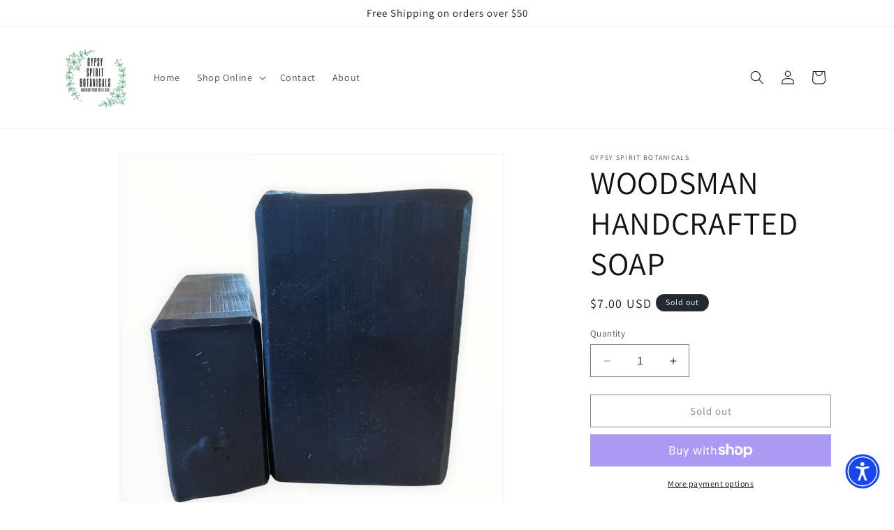

--- FILE ---
content_type: application/javascript; charset=UTF-8
request_url: https://widgets.juniphq.com/v1/chunks/junip.761.js?v=c29b9803a194ea3a44b3
body_size: -514
content:
"use strict";(window.webpackChunkjunip_widgets=window.webpackChunkjunip_widgets||[]).push([[761],{3761:function(e,n,t){t.d(n,{default:function(){return r}});var i=t(2358),l=t(1235),u=t(7058);function r({productId:e,reviewTag:n="",layout:t="scroll",title:r}){return i.Ay.createElement(l.A,{className:"junip-ugc-gallery-container junip-d-flex junip-justify-content-center junip-flex-column junip-m-3"},i.Ay.createElement(u.A,{title:r,productRemoteId:e,reviewTag:n,className:`junip-gallery-${t} junip-gallery-lg`,highRes:!0,fetchMoreInline:"scroll"===t,pageSize:"scroll"===t?15:4,showOverlay:!0,showFooter:!1}))}}}]);